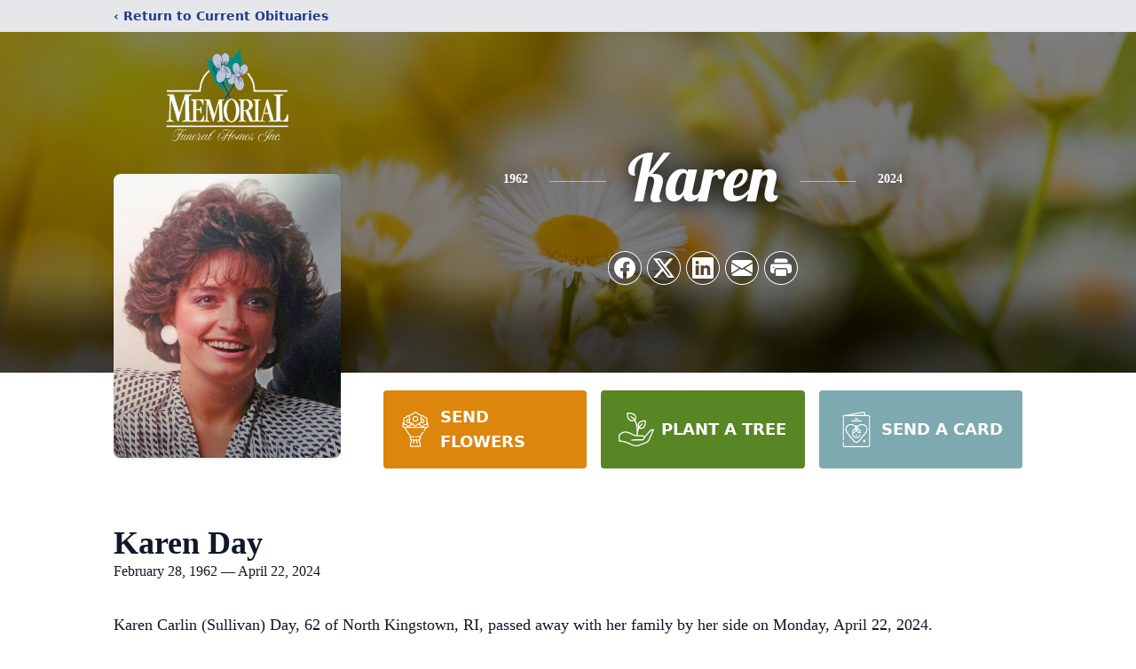

--- FILE ---
content_type: text/html; charset=utf-8
request_url: https://www.google.com/recaptcha/enterprise/anchor?ar=1&k=6Lesl6EpAAAAAHEPLEpi1wjQWkkgnq8YLsTJsJNn&co=aHR0cHM6Ly93d3cubWVtb3JpYWxmdW5lcmFsaG9tZS5jb206NDQz&hl=en&type=image&v=N67nZn4AqZkNcbeMu4prBgzg&theme=light&size=invisible&badge=bottomright&anchor-ms=20000&execute-ms=30000&cb=pvyqnoa1jfbq
body_size: 48655
content:
<!DOCTYPE HTML><html dir="ltr" lang="en"><head><meta http-equiv="Content-Type" content="text/html; charset=UTF-8">
<meta http-equiv="X-UA-Compatible" content="IE=edge">
<title>reCAPTCHA</title>
<style type="text/css">
/* cyrillic-ext */
@font-face {
  font-family: 'Roboto';
  font-style: normal;
  font-weight: 400;
  font-stretch: 100%;
  src: url(//fonts.gstatic.com/s/roboto/v48/KFO7CnqEu92Fr1ME7kSn66aGLdTylUAMa3GUBHMdazTgWw.woff2) format('woff2');
  unicode-range: U+0460-052F, U+1C80-1C8A, U+20B4, U+2DE0-2DFF, U+A640-A69F, U+FE2E-FE2F;
}
/* cyrillic */
@font-face {
  font-family: 'Roboto';
  font-style: normal;
  font-weight: 400;
  font-stretch: 100%;
  src: url(//fonts.gstatic.com/s/roboto/v48/KFO7CnqEu92Fr1ME7kSn66aGLdTylUAMa3iUBHMdazTgWw.woff2) format('woff2');
  unicode-range: U+0301, U+0400-045F, U+0490-0491, U+04B0-04B1, U+2116;
}
/* greek-ext */
@font-face {
  font-family: 'Roboto';
  font-style: normal;
  font-weight: 400;
  font-stretch: 100%;
  src: url(//fonts.gstatic.com/s/roboto/v48/KFO7CnqEu92Fr1ME7kSn66aGLdTylUAMa3CUBHMdazTgWw.woff2) format('woff2');
  unicode-range: U+1F00-1FFF;
}
/* greek */
@font-face {
  font-family: 'Roboto';
  font-style: normal;
  font-weight: 400;
  font-stretch: 100%;
  src: url(//fonts.gstatic.com/s/roboto/v48/KFO7CnqEu92Fr1ME7kSn66aGLdTylUAMa3-UBHMdazTgWw.woff2) format('woff2');
  unicode-range: U+0370-0377, U+037A-037F, U+0384-038A, U+038C, U+038E-03A1, U+03A3-03FF;
}
/* math */
@font-face {
  font-family: 'Roboto';
  font-style: normal;
  font-weight: 400;
  font-stretch: 100%;
  src: url(//fonts.gstatic.com/s/roboto/v48/KFO7CnqEu92Fr1ME7kSn66aGLdTylUAMawCUBHMdazTgWw.woff2) format('woff2');
  unicode-range: U+0302-0303, U+0305, U+0307-0308, U+0310, U+0312, U+0315, U+031A, U+0326-0327, U+032C, U+032F-0330, U+0332-0333, U+0338, U+033A, U+0346, U+034D, U+0391-03A1, U+03A3-03A9, U+03B1-03C9, U+03D1, U+03D5-03D6, U+03F0-03F1, U+03F4-03F5, U+2016-2017, U+2034-2038, U+203C, U+2040, U+2043, U+2047, U+2050, U+2057, U+205F, U+2070-2071, U+2074-208E, U+2090-209C, U+20D0-20DC, U+20E1, U+20E5-20EF, U+2100-2112, U+2114-2115, U+2117-2121, U+2123-214F, U+2190, U+2192, U+2194-21AE, U+21B0-21E5, U+21F1-21F2, U+21F4-2211, U+2213-2214, U+2216-22FF, U+2308-230B, U+2310, U+2319, U+231C-2321, U+2336-237A, U+237C, U+2395, U+239B-23B7, U+23D0, U+23DC-23E1, U+2474-2475, U+25AF, U+25B3, U+25B7, U+25BD, U+25C1, U+25CA, U+25CC, U+25FB, U+266D-266F, U+27C0-27FF, U+2900-2AFF, U+2B0E-2B11, U+2B30-2B4C, U+2BFE, U+3030, U+FF5B, U+FF5D, U+1D400-1D7FF, U+1EE00-1EEFF;
}
/* symbols */
@font-face {
  font-family: 'Roboto';
  font-style: normal;
  font-weight: 400;
  font-stretch: 100%;
  src: url(//fonts.gstatic.com/s/roboto/v48/KFO7CnqEu92Fr1ME7kSn66aGLdTylUAMaxKUBHMdazTgWw.woff2) format('woff2');
  unicode-range: U+0001-000C, U+000E-001F, U+007F-009F, U+20DD-20E0, U+20E2-20E4, U+2150-218F, U+2190, U+2192, U+2194-2199, U+21AF, U+21E6-21F0, U+21F3, U+2218-2219, U+2299, U+22C4-22C6, U+2300-243F, U+2440-244A, U+2460-24FF, U+25A0-27BF, U+2800-28FF, U+2921-2922, U+2981, U+29BF, U+29EB, U+2B00-2BFF, U+4DC0-4DFF, U+FFF9-FFFB, U+10140-1018E, U+10190-1019C, U+101A0, U+101D0-101FD, U+102E0-102FB, U+10E60-10E7E, U+1D2C0-1D2D3, U+1D2E0-1D37F, U+1F000-1F0FF, U+1F100-1F1AD, U+1F1E6-1F1FF, U+1F30D-1F30F, U+1F315, U+1F31C, U+1F31E, U+1F320-1F32C, U+1F336, U+1F378, U+1F37D, U+1F382, U+1F393-1F39F, U+1F3A7-1F3A8, U+1F3AC-1F3AF, U+1F3C2, U+1F3C4-1F3C6, U+1F3CA-1F3CE, U+1F3D4-1F3E0, U+1F3ED, U+1F3F1-1F3F3, U+1F3F5-1F3F7, U+1F408, U+1F415, U+1F41F, U+1F426, U+1F43F, U+1F441-1F442, U+1F444, U+1F446-1F449, U+1F44C-1F44E, U+1F453, U+1F46A, U+1F47D, U+1F4A3, U+1F4B0, U+1F4B3, U+1F4B9, U+1F4BB, U+1F4BF, U+1F4C8-1F4CB, U+1F4D6, U+1F4DA, U+1F4DF, U+1F4E3-1F4E6, U+1F4EA-1F4ED, U+1F4F7, U+1F4F9-1F4FB, U+1F4FD-1F4FE, U+1F503, U+1F507-1F50B, U+1F50D, U+1F512-1F513, U+1F53E-1F54A, U+1F54F-1F5FA, U+1F610, U+1F650-1F67F, U+1F687, U+1F68D, U+1F691, U+1F694, U+1F698, U+1F6AD, U+1F6B2, U+1F6B9-1F6BA, U+1F6BC, U+1F6C6-1F6CF, U+1F6D3-1F6D7, U+1F6E0-1F6EA, U+1F6F0-1F6F3, U+1F6F7-1F6FC, U+1F700-1F7FF, U+1F800-1F80B, U+1F810-1F847, U+1F850-1F859, U+1F860-1F887, U+1F890-1F8AD, U+1F8B0-1F8BB, U+1F8C0-1F8C1, U+1F900-1F90B, U+1F93B, U+1F946, U+1F984, U+1F996, U+1F9E9, U+1FA00-1FA6F, U+1FA70-1FA7C, U+1FA80-1FA89, U+1FA8F-1FAC6, U+1FACE-1FADC, U+1FADF-1FAE9, U+1FAF0-1FAF8, U+1FB00-1FBFF;
}
/* vietnamese */
@font-face {
  font-family: 'Roboto';
  font-style: normal;
  font-weight: 400;
  font-stretch: 100%;
  src: url(//fonts.gstatic.com/s/roboto/v48/KFO7CnqEu92Fr1ME7kSn66aGLdTylUAMa3OUBHMdazTgWw.woff2) format('woff2');
  unicode-range: U+0102-0103, U+0110-0111, U+0128-0129, U+0168-0169, U+01A0-01A1, U+01AF-01B0, U+0300-0301, U+0303-0304, U+0308-0309, U+0323, U+0329, U+1EA0-1EF9, U+20AB;
}
/* latin-ext */
@font-face {
  font-family: 'Roboto';
  font-style: normal;
  font-weight: 400;
  font-stretch: 100%;
  src: url(//fonts.gstatic.com/s/roboto/v48/KFO7CnqEu92Fr1ME7kSn66aGLdTylUAMa3KUBHMdazTgWw.woff2) format('woff2');
  unicode-range: U+0100-02BA, U+02BD-02C5, U+02C7-02CC, U+02CE-02D7, U+02DD-02FF, U+0304, U+0308, U+0329, U+1D00-1DBF, U+1E00-1E9F, U+1EF2-1EFF, U+2020, U+20A0-20AB, U+20AD-20C0, U+2113, U+2C60-2C7F, U+A720-A7FF;
}
/* latin */
@font-face {
  font-family: 'Roboto';
  font-style: normal;
  font-weight: 400;
  font-stretch: 100%;
  src: url(//fonts.gstatic.com/s/roboto/v48/KFO7CnqEu92Fr1ME7kSn66aGLdTylUAMa3yUBHMdazQ.woff2) format('woff2');
  unicode-range: U+0000-00FF, U+0131, U+0152-0153, U+02BB-02BC, U+02C6, U+02DA, U+02DC, U+0304, U+0308, U+0329, U+2000-206F, U+20AC, U+2122, U+2191, U+2193, U+2212, U+2215, U+FEFF, U+FFFD;
}
/* cyrillic-ext */
@font-face {
  font-family: 'Roboto';
  font-style: normal;
  font-weight: 500;
  font-stretch: 100%;
  src: url(//fonts.gstatic.com/s/roboto/v48/KFO7CnqEu92Fr1ME7kSn66aGLdTylUAMa3GUBHMdazTgWw.woff2) format('woff2');
  unicode-range: U+0460-052F, U+1C80-1C8A, U+20B4, U+2DE0-2DFF, U+A640-A69F, U+FE2E-FE2F;
}
/* cyrillic */
@font-face {
  font-family: 'Roboto';
  font-style: normal;
  font-weight: 500;
  font-stretch: 100%;
  src: url(//fonts.gstatic.com/s/roboto/v48/KFO7CnqEu92Fr1ME7kSn66aGLdTylUAMa3iUBHMdazTgWw.woff2) format('woff2');
  unicode-range: U+0301, U+0400-045F, U+0490-0491, U+04B0-04B1, U+2116;
}
/* greek-ext */
@font-face {
  font-family: 'Roboto';
  font-style: normal;
  font-weight: 500;
  font-stretch: 100%;
  src: url(//fonts.gstatic.com/s/roboto/v48/KFO7CnqEu92Fr1ME7kSn66aGLdTylUAMa3CUBHMdazTgWw.woff2) format('woff2');
  unicode-range: U+1F00-1FFF;
}
/* greek */
@font-face {
  font-family: 'Roboto';
  font-style: normal;
  font-weight: 500;
  font-stretch: 100%;
  src: url(//fonts.gstatic.com/s/roboto/v48/KFO7CnqEu92Fr1ME7kSn66aGLdTylUAMa3-UBHMdazTgWw.woff2) format('woff2');
  unicode-range: U+0370-0377, U+037A-037F, U+0384-038A, U+038C, U+038E-03A1, U+03A3-03FF;
}
/* math */
@font-face {
  font-family: 'Roboto';
  font-style: normal;
  font-weight: 500;
  font-stretch: 100%;
  src: url(//fonts.gstatic.com/s/roboto/v48/KFO7CnqEu92Fr1ME7kSn66aGLdTylUAMawCUBHMdazTgWw.woff2) format('woff2');
  unicode-range: U+0302-0303, U+0305, U+0307-0308, U+0310, U+0312, U+0315, U+031A, U+0326-0327, U+032C, U+032F-0330, U+0332-0333, U+0338, U+033A, U+0346, U+034D, U+0391-03A1, U+03A3-03A9, U+03B1-03C9, U+03D1, U+03D5-03D6, U+03F0-03F1, U+03F4-03F5, U+2016-2017, U+2034-2038, U+203C, U+2040, U+2043, U+2047, U+2050, U+2057, U+205F, U+2070-2071, U+2074-208E, U+2090-209C, U+20D0-20DC, U+20E1, U+20E5-20EF, U+2100-2112, U+2114-2115, U+2117-2121, U+2123-214F, U+2190, U+2192, U+2194-21AE, U+21B0-21E5, U+21F1-21F2, U+21F4-2211, U+2213-2214, U+2216-22FF, U+2308-230B, U+2310, U+2319, U+231C-2321, U+2336-237A, U+237C, U+2395, U+239B-23B7, U+23D0, U+23DC-23E1, U+2474-2475, U+25AF, U+25B3, U+25B7, U+25BD, U+25C1, U+25CA, U+25CC, U+25FB, U+266D-266F, U+27C0-27FF, U+2900-2AFF, U+2B0E-2B11, U+2B30-2B4C, U+2BFE, U+3030, U+FF5B, U+FF5D, U+1D400-1D7FF, U+1EE00-1EEFF;
}
/* symbols */
@font-face {
  font-family: 'Roboto';
  font-style: normal;
  font-weight: 500;
  font-stretch: 100%;
  src: url(//fonts.gstatic.com/s/roboto/v48/KFO7CnqEu92Fr1ME7kSn66aGLdTylUAMaxKUBHMdazTgWw.woff2) format('woff2');
  unicode-range: U+0001-000C, U+000E-001F, U+007F-009F, U+20DD-20E0, U+20E2-20E4, U+2150-218F, U+2190, U+2192, U+2194-2199, U+21AF, U+21E6-21F0, U+21F3, U+2218-2219, U+2299, U+22C4-22C6, U+2300-243F, U+2440-244A, U+2460-24FF, U+25A0-27BF, U+2800-28FF, U+2921-2922, U+2981, U+29BF, U+29EB, U+2B00-2BFF, U+4DC0-4DFF, U+FFF9-FFFB, U+10140-1018E, U+10190-1019C, U+101A0, U+101D0-101FD, U+102E0-102FB, U+10E60-10E7E, U+1D2C0-1D2D3, U+1D2E0-1D37F, U+1F000-1F0FF, U+1F100-1F1AD, U+1F1E6-1F1FF, U+1F30D-1F30F, U+1F315, U+1F31C, U+1F31E, U+1F320-1F32C, U+1F336, U+1F378, U+1F37D, U+1F382, U+1F393-1F39F, U+1F3A7-1F3A8, U+1F3AC-1F3AF, U+1F3C2, U+1F3C4-1F3C6, U+1F3CA-1F3CE, U+1F3D4-1F3E0, U+1F3ED, U+1F3F1-1F3F3, U+1F3F5-1F3F7, U+1F408, U+1F415, U+1F41F, U+1F426, U+1F43F, U+1F441-1F442, U+1F444, U+1F446-1F449, U+1F44C-1F44E, U+1F453, U+1F46A, U+1F47D, U+1F4A3, U+1F4B0, U+1F4B3, U+1F4B9, U+1F4BB, U+1F4BF, U+1F4C8-1F4CB, U+1F4D6, U+1F4DA, U+1F4DF, U+1F4E3-1F4E6, U+1F4EA-1F4ED, U+1F4F7, U+1F4F9-1F4FB, U+1F4FD-1F4FE, U+1F503, U+1F507-1F50B, U+1F50D, U+1F512-1F513, U+1F53E-1F54A, U+1F54F-1F5FA, U+1F610, U+1F650-1F67F, U+1F687, U+1F68D, U+1F691, U+1F694, U+1F698, U+1F6AD, U+1F6B2, U+1F6B9-1F6BA, U+1F6BC, U+1F6C6-1F6CF, U+1F6D3-1F6D7, U+1F6E0-1F6EA, U+1F6F0-1F6F3, U+1F6F7-1F6FC, U+1F700-1F7FF, U+1F800-1F80B, U+1F810-1F847, U+1F850-1F859, U+1F860-1F887, U+1F890-1F8AD, U+1F8B0-1F8BB, U+1F8C0-1F8C1, U+1F900-1F90B, U+1F93B, U+1F946, U+1F984, U+1F996, U+1F9E9, U+1FA00-1FA6F, U+1FA70-1FA7C, U+1FA80-1FA89, U+1FA8F-1FAC6, U+1FACE-1FADC, U+1FADF-1FAE9, U+1FAF0-1FAF8, U+1FB00-1FBFF;
}
/* vietnamese */
@font-face {
  font-family: 'Roboto';
  font-style: normal;
  font-weight: 500;
  font-stretch: 100%;
  src: url(//fonts.gstatic.com/s/roboto/v48/KFO7CnqEu92Fr1ME7kSn66aGLdTylUAMa3OUBHMdazTgWw.woff2) format('woff2');
  unicode-range: U+0102-0103, U+0110-0111, U+0128-0129, U+0168-0169, U+01A0-01A1, U+01AF-01B0, U+0300-0301, U+0303-0304, U+0308-0309, U+0323, U+0329, U+1EA0-1EF9, U+20AB;
}
/* latin-ext */
@font-face {
  font-family: 'Roboto';
  font-style: normal;
  font-weight: 500;
  font-stretch: 100%;
  src: url(//fonts.gstatic.com/s/roboto/v48/KFO7CnqEu92Fr1ME7kSn66aGLdTylUAMa3KUBHMdazTgWw.woff2) format('woff2');
  unicode-range: U+0100-02BA, U+02BD-02C5, U+02C7-02CC, U+02CE-02D7, U+02DD-02FF, U+0304, U+0308, U+0329, U+1D00-1DBF, U+1E00-1E9F, U+1EF2-1EFF, U+2020, U+20A0-20AB, U+20AD-20C0, U+2113, U+2C60-2C7F, U+A720-A7FF;
}
/* latin */
@font-face {
  font-family: 'Roboto';
  font-style: normal;
  font-weight: 500;
  font-stretch: 100%;
  src: url(//fonts.gstatic.com/s/roboto/v48/KFO7CnqEu92Fr1ME7kSn66aGLdTylUAMa3yUBHMdazQ.woff2) format('woff2');
  unicode-range: U+0000-00FF, U+0131, U+0152-0153, U+02BB-02BC, U+02C6, U+02DA, U+02DC, U+0304, U+0308, U+0329, U+2000-206F, U+20AC, U+2122, U+2191, U+2193, U+2212, U+2215, U+FEFF, U+FFFD;
}
/* cyrillic-ext */
@font-face {
  font-family: 'Roboto';
  font-style: normal;
  font-weight: 900;
  font-stretch: 100%;
  src: url(//fonts.gstatic.com/s/roboto/v48/KFO7CnqEu92Fr1ME7kSn66aGLdTylUAMa3GUBHMdazTgWw.woff2) format('woff2');
  unicode-range: U+0460-052F, U+1C80-1C8A, U+20B4, U+2DE0-2DFF, U+A640-A69F, U+FE2E-FE2F;
}
/* cyrillic */
@font-face {
  font-family: 'Roboto';
  font-style: normal;
  font-weight: 900;
  font-stretch: 100%;
  src: url(//fonts.gstatic.com/s/roboto/v48/KFO7CnqEu92Fr1ME7kSn66aGLdTylUAMa3iUBHMdazTgWw.woff2) format('woff2');
  unicode-range: U+0301, U+0400-045F, U+0490-0491, U+04B0-04B1, U+2116;
}
/* greek-ext */
@font-face {
  font-family: 'Roboto';
  font-style: normal;
  font-weight: 900;
  font-stretch: 100%;
  src: url(//fonts.gstatic.com/s/roboto/v48/KFO7CnqEu92Fr1ME7kSn66aGLdTylUAMa3CUBHMdazTgWw.woff2) format('woff2');
  unicode-range: U+1F00-1FFF;
}
/* greek */
@font-face {
  font-family: 'Roboto';
  font-style: normal;
  font-weight: 900;
  font-stretch: 100%;
  src: url(//fonts.gstatic.com/s/roboto/v48/KFO7CnqEu92Fr1ME7kSn66aGLdTylUAMa3-UBHMdazTgWw.woff2) format('woff2');
  unicode-range: U+0370-0377, U+037A-037F, U+0384-038A, U+038C, U+038E-03A1, U+03A3-03FF;
}
/* math */
@font-face {
  font-family: 'Roboto';
  font-style: normal;
  font-weight: 900;
  font-stretch: 100%;
  src: url(//fonts.gstatic.com/s/roboto/v48/KFO7CnqEu92Fr1ME7kSn66aGLdTylUAMawCUBHMdazTgWw.woff2) format('woff2');
  unicode-range: U+0302-0303, U+0305, U+0307-0308, U+0310, U+0312, U+0315, U+031A, U+0326-0327, U+032C, U+032F-0330, U+0332-0333, U+0338, U+033A, U+0346, U+034D, U+0391-03A1, U+03A3-03A9, U+03B1-03C9, U+03D1, U+03D5-03D6, U+03F0-03F1, U+03F4-03F5, U+2016-2017, U+2034-2038, U+203C, U+2040, U+2043, U+2047, U+2050, U+2057, U+205F, U+2070-2071, U+2074-208E, U+2090-209C, U+20D0-20DC, U+20E1, U+20E5-20EF, U+2100-2112, U+2114-2115, U+2117-2121, U+2123-214F, U+2190, U+2192, U+2194-21AE, U+21B0-21E5, U+21F1-21F2, U+21F4-2211, U+2213-2214, U+2216-22FF, U+2308-230B, U+2310, U+2319, U+231C-2321, U+2336-237A, U+237C, U+2395, U+239B-23B7, U+23D0, U+23DC-23E1, U+2474-2475, U+25AF, U+25B3, U+25B7, U+25BD, U+25C1, U+25CA, U+25CC, U+25FB, U+266D-266F, U+27C0-27FF, U+2900-2AFF, U+2B0E-2B11, U+2B30-2B4C, U+2BFE, U+3030, U+FF5B, U+FF5D, U+1D400-1D7FF, U+1EE00-1EEFF;
}
/* symbols */
@font-face {
  font-family: 'Roboto';
  font-style: normal;
  font-weight: 900;
  font-stretch: 100%;
  src: url(//fonts.gstatic.com/s/roboto/v48/KFO7CnqEu92Fr1ME7kSn66aGLdTylUAMaxKUBHMdazTgWw.woff2) format('woff2');
  unicode-range: U+0001-000C, U+000E-001F, U+007F-009F, U+20DD-20E0, U+20E2-20E4, U+2150-218F, U+2190, U+2192, U+2194-2199, U+21AF, U+21E6-21F0, U+21F3, U+2218-2219, U+2299, U+22C4-22C6, U+2300-243F, U+2440-244A, U+2460-24FF, U+25A0-27BF, U+2800-28FF, U+2921-2922, U+2981, U+29BF, U+29EB, U+2B00-2BFF, U+4DC0-4DFF, U+FFF9-FFFB, U+10140-1018E, U+10190-1019C, U+101A0, U+101D0-101FD, U+102E0-102FB, U+10E60-10E7E, U+1D2C0-1D2D3, U+1D2E0-1D37F, U+1F000-1F0FF, U+1F100-1F1AD, U+1F1E6-1F1FF, U+1F30D-1F30F, U+1F315, U+1F31C, U+1F31E, U+1F320-1F32C, U+1F336, U+1F378, U+1F37D, U+1F382, U+1F393-1F39F, U+1F3A7-1F3A8, U+1F3AC-1F3AF, U+1F3C2, U+1F3C4-1F3C6, U+1F3CA-1F3CE, U+1F3D4-1F3E0, U+1F3ED, U+1F3F1-1F3F3, U+1F3F5-1F3F7, U+1F408, U+1F415, U+1F41F, U+1F426, U+1F43F, U+1F441-1F442, U+1F444, U+1F446-1F449, U+1F44C-1F44E, U+1F453, U+1F46A, U+1F47D, U+1F4A3, U+1F4B0, U+1F4B3, U+1F4B9, U+1F4BB, U+1F4BF, U+1F4C8-1F4CB, U+1F4D6, U+1F4DA, U+1F4DF, U+1F4E3-1F4E6, U+1F4EA-1F4ED, U+1F4F7, U+1F4F9-1F4FB, U+1F4FD-1F4FE, U+1F503, U+1F507-1F50B, U+1F50D, U+1F512-1F513, U+1F53E-1F54A, U+1F54F-1F5FA, U+1F610, U+1F650-1F67F, U+1F687, U+1F68D, U+1F691, U+1F694, U+1F698, U+1F6AD, U+1F6B2, U+1F6B9-1F6BA, U+1F6BC, U+1F6C6-1F6CF, U+1F6D3-1F6D7, U+1F6E0-1F6EA, U+1F6F0-1F6F3, U+1F6F7-1F6FC, U+1F700-1F7FF, U+1F800-1F80B, U+1F810-1F847, U+1F850-1F859, U+1F860-1F887, U+1F890-1F8AD, U+1F8B0-1F8BB, U+1F8C0-1F8C1, U+1F900-1F90B, U+1F93B, U+1F946, U+1F984, U+1F996, U+1F9E9, U+1FA00-1FA6F, U+1FA70-1FA7C, U+1FA80-1FA89, U+1FA8F-1FAC6, U+1FACE-1FADC, U+1FADF-1FAE9, U+1FAF0-1FAF8, U+1FB00-1FBFF;
}
/* vietnamese */
@font-face {
  font-family: 'Roboto';
  font-style: normal;
  font-weight: 900;
  font-stretch: 100%;
  src: url(//fonts.gstatic.com/s/roboto/v48/KFO7CnqEu92Fr1ME7kSn66aGLdTylUAMa3OUBHMdazTgWw.woff2) format('woff2');
  unicode-range: U+0102-0103, U+0110-0111, U+0128-0129, U+0168-0169, U+01A0-01A1, U+01AF-01B0, U+0300-0301, U+0303-0304, U+0308-0309, U+0323, U+0329, U+1EA0-1EF9, U+20AB;
}
/* latin-ext */
@font-face {
  font-family: 'Roboto';
  font-style: normal;
  font-weight: 900;
  font-stretch: 100%;
  src: url(//fonts.gstatic.com/s/roboto/v48/KFO7CnqEu92Fr1ME7kSn66aGLdTylUAMa3KUBHMdazTgWw.woff2) format('woff2');
  unicode-range: U+0100-02BA, U+02BD-02C5, U+02C7-02CC, U+02CE-02D7, U+02DD-02FF, U+0304, U+0308, U+0329, U+1D00-1DBF, U+1E00-1E9F, U+1EF2-1EFF, U+2020, U+20A0-20AB, U+20AD-20C0, U+2113, U+2C60-2C7F, U+A720-A7FF;
}
/* latin */
@font-face {
  font-family: 'Roboto';
  font-style: normal;
  font-weight: 900;
  font-stretch: 100%;
  src: url(//fonts.gstatic.com/s/roboto/v48/KFO7CnqEu92Fr1ME7kSn66aGLdTylUAMa3yUBHMdazQ.woff2) format('woff2');
  unicode-range: U+0000-00FF, U+0131, U+0152-0153, U+02BB-02BC, U+02C6, U+02DA, U+02DC, U+0304, U+0308, U+0329, U+2000-206F, U+20AC, U+2122, U+2191, U+2193, U+2212, U+2215, U+FEFF, U+FFFD;
}

</style>
<link rel="stylesheet" type="text/css" href="https://www.gstatic.com/recaptcha/releases/N67nZn4AqZkNcbeMu4prBgzg/styles__ltr.css">
<script nonce="TkJGy75Pp23NQQS10u-YWw" type="text/javascript">window['__recaptcha_api'] = 'https://www.google.com/recaptcha/enterprise/';</script>
<script type="text/javascript" src="https://www.gstatic.com/recaptcha/releases/N67nZn4AqZkNcbeMu4prBgzg/recaptcha__en.js" nonce="TkJGy75Pp23NQQS10u-YWw">
      
    </script></head>
<body><div id="rc-anchor-alert" class="rc-anchor-alert"></div>
<input type="hidden" id="recaptcha-token" value="[base64]">
<script type="text/javascript" nonce="TkJGy75Pp23NQQS10u-YWw">
      recaptcha.anchor.Main.init("[\x22ainput\x22,[\x22bgdata\x22,\x22\x22,\[base64]/[base64]/MjU1Ong/[base64]/[base64]/[base64]/[base64]/[base64]/[base64]/[base64]/[base64]/[base64]/[base64]/[base64]/[base64]/[base64]/[base64]/[base64]\\u003d\x22,\[base64]\x22,\x22QylxwrFaw5NUAsKbasKAdTYuIAHDlcKIZhklwo8Rw6VaKMORXmwYwonDowBkw7vCtXZwwq/CpMK9ehNSdnkCKycbwpzDpMOawoJYwrzDmmLDn8KsGMKjNl3Dm8KqZMKewpLChgPCocOsd8KoQmnCtyDDpMODKjPClAbDvcKJW8KNA0shXVhXKFDCtMKTw5sSwoFiMClPw6fCj8Kyw7LDs8K+w6bCjDEtH8OfIQnDoCJZw4/CksOrUsONwp7DpxDDgcK+woBmEcKZwrnDscOpahwMZcKow4vConc3c1xkw6nDnMKOw4M2by3Cv8K6w7fDuMK4wpLClC8Iw5dMw67DkyrDosO4bH1bOmE9w7VaccK9w5VqcE/Dl8KMwonDtmo7EcKSDMKfw7Uaw5x3CcKqLV7DiBYRYcOAw6d0wo0TYm14wpMjRU3CogPDicKCw5VuEsK5enTDj8Oyw4PCghXCqcO+w5PCp8OvS8O3CVfCpMKYw6jCnBc+Z3vDsU3DliPDs8KAXEV5bsKtIsOZEVo4DAEqw6pLXQ/Cm2RCB2NNB8OAQyvCr8OAwoHDjiIzEMOdbCTCvRTDocKxPWZSwo51OV3CpWQ9w43DkgjDg8K9cTvCpMOMw64iEMOKL8OibFTCniMAwqDDhAfCrcKDw6PDkMKoA21/[base64]/DqcKIA0VFUcOzOMKNwrPCuD/ChCcVKnNGwo3ChUXDnEbDnX56FQVAw5vCu1HDocOhw4Axw5p2T2d6w5cWDW1QCsORw50Fw5sBw6NUwr7DvMKbw6jDugbDsATDhsKWZE5xXnLCpcO4wr/CumvDlzNcWRLDj8O7TMOYw7JsfMKAw6vDoMKKFMKrcMOjwpo2w4x9w4NcwqPCm1vCllotdMKRw5Ncw4gJJHZFwpwswpDDmMK+w6PDvWt6bMKiw63CqWFpwoTDo8O5csORUnXCggXDjCvCkcKhTk/DtsOyaMORw6dvTQIMehHDr8Ogfi7DmnYoPDtSD0zCoVfDl8KxEsO2JsKTW0rDhijCgArDlktPwqsHWcOGf8OVwqzCnm8UV3jCnMK+KCVTw5JuwqoDw7UgTiQuwqwpCm/[base64]/CrkbCncKpUFXCqCrDhwnDlMKAw6FZWcKSwq/Dq8OSHsOlw5TCkcOdwrN2wpLDkcOSFg8pw4TCi3UzXQ/CucObIMOjBy8ybMKyCMKESlYYw5QOAg/CqznDnn/CpMK5PsO6AsKlw7I8MmNXwqFHKcOFWzYMTRvCkMOuw4kHM2hZwrh4wqHCmAvDnsOIw67DjFISAD8aeXI4w6FtwpZ1w6UqHMOMecOtL8KHa2YwBT/CnVUyQcOHUDk/wo3CjCVKwo3DkEnCg0/Ch8Kkwo/CisO9DMOXYcKaHE7Dhi3ClsOiw6jDu8KSHBfCn8OueMOmwq3DhgfDhMKDR8KOFm9dSw8hVcKww7HCgmXCkcOuOsOIw5zCrDHDpcOvwr4WwrMSw78yFMKvBi/[base64]/CvsKrwqIDwonCh8Omwrppw4oSw6tZIW/DixpFHB1Nw4ADcHV8JMKFwqPCviBXZDEXwqTDgsKdB1wvWnogwrTCm8Ktw4bCrsO8woApw7rDlcODwrMLYcKkw5vCucKQw7PCqg1fw5rCi8OdZMK6GcOHwofCpMOTKMOiUBpaGxTDn0ckw4IJw5vCnwzDl2jClcOYw7XCvw/Dt8OpH1nDtD0fwp0pGcKRLB7DmAHCojF6RMO+TmjDtCJhw43Cj1sTw7/[base64]/KMOkw5XCmzoBAcOzw7gnw5NtfMKJR8KAw6hHSBE6woQNwpovFCRQw4Qnw7R5wo45w5RaADEWZQRgw68tLT1EIsOTZmXDo1p/[base64]/CmMO8w60iBcOJw7EmI8KcA8O2w5zCoMKnwq/DtsO/w5xzN8KtwoYHAQ0LwrHCrMO2Hhx6dw1iwoUqwpJXVcKuV8KTw5d+A8Kawowzw7ZLwovCv2RYw6how4UTYXQPwrTCj0tXFsOJw71Lw7dPw7pUWsO0w5fDhsOywoAxfcOOAE3DiwzCt8OewoXDo1PCjWHDssKlw5fCkSrCtSHDqw/DjsOfw5vCjMObKcOQw5wHA8K9e8OhHcK5PsOPw5BLwrg1w43Cl8Ktw5olSMKLwr3DkmZlT8KmwqR/[base64]/wpMNUDwNeSTCrAd3w7Y1w65qw7XDowrDtijDiMKSHGNRw6PCp8OBw6fCg1jCg8K5VsOow4ZFwr5feTZ2dsKaw4fDs8OIwq7CiMKHE8OfMzPClBNSwr/CuMOGEsK1wpt4w5YFD8Ozw4UhQ2jCn8Kvwo1nacKITT3CrcOJdT0sc10eQ2LCsUJ/K3bDjsKQE30rY8OeTMKjw7DCuTDDhcOOw7ICw6HCmxDChsK8G3LCi8OxS8KNFCHDhn/DkXNKwo5Tw7xWwr3ClUbDksKGflTCrMOxAmfCpSnDj2Erw4/DniMhwoMyw7/CtR4jwqY8N8KbDMK/w5nDiSMqwqDCoMKeI8Klwocow7ZlwonDoColBX/[base64]/woxjPyfCmsOuw5nCuFFMw69FwrjCuRHDnQt9w6DDqzfDicKUw5oiTsK8woXDuHjCkkfDh8Kkw68uSR4+wokDwrQzfsOlAcOOwrXCqwfDk0DCnMKFFSdgbsOxwpzCpMOjwo7DgcKEDAkwRivDoC/[base64]/DsyfCqk5ZMsKJwqDCo13Cn8OZJsKBH8Kiw7UhwoBPIyZxLVPDjMOfMS7Ch8OQw47CmMOPHEMqRcKbw5YZwoTClgRYICUWwqMow68FICV4LcOlw59JXnzCtGrCmggxwoPDmsOYw4s3w5DCmVFAwpjDv8O/RsOrA2phU0kawqjDthTCgn1MeyvDl8O9ZMK7w74Uw6FXY8Kdwr7DjS7Dkgh0w6gEdMKPdsOuw4fCk3xvwqdDVSHDs8KMw67Dt23DtMOnwqZkw7E0LVPDmjZwLgDCvnDDp8KgI8O/[base64]/DmUfDncO8YcKXw7XCq8K1Pnl5wo/CslXDmTjDnWBrfMORVX0uIsKSw4TDuMKWTXjDu17DtjHDtsKnw6Fpw4pgJsOlwqnDgcO3w7E0wplmA8ONI1VmwrMrSG3Dq8OteMK/w7LCu2Y3PAfDswvDqMKNw5nCvcOHw7HCqCggw4XClUXCksOJw5EhwqLDqy9yTcKcEsK/w4/CmsONFyvCiW9ow6rCusOzwodCw47DrlvDlsKifQsGMVRRKzM4b8Olw4/CrlkJbsO/w4oYOMK2VnHCvsOAwoXCoMOLwotIBF4/[base64]/[base64]/CoMKsHB9Qw6VVw68FP8OCa8KXCTB+PjTCpzvDjVPDqE7DomTDpsKCwpF3wpfDvMKqDnDDrCvCs8KwBSrCmWbCssK9w6s/[base64]/Cm8KDw7kxSTzCkMOzehd4wqA3Y0JrK8Oww7DDm8Kxw4Jow5kHRWbCtgFKFsKgw69bQ8KOw7wZwqJTQ8KRwrIHJQYcw5VtbsK/w6heworCgMKgH0/CmMKsVCA5w41nw60Qfz3Dr8OmLEfDpiQJJygWVhMRwqszf2fDvjnDucK8PXJnEcOuL8KMwqdxRQvDgFHCoXI3w54STn/DmcOWwprDuynDo8OVY8K9w7IiEQtONRDCiyN3wpHDn8O/PRfDvsKnMik8H8OVw77DtsKIw7LChhzCicOtNk3CrMK7w58Kwo/DhBLCg8O6D8K6wpU0dTIrwo/CnQZDSBTDjw4dTxBUw44Gw6nDg8Ozw7QJDhc4KA8IwrvDr2fCnkQaO8KLDgDDi8OZMRHDgjfDpcKeBjR/[base64]/SsOBccK1LsOyw7PDlyfDjMKHP8K9MR/DhH/CssOaw4bDtCxkScKLwoIxAi1LIHXDrWYzT8Omwr4cwpFYaXTChj/CtGQFw4pAw4nDhMKVwpnDvsOCJT5zwoQAdMK0WUodJT/CiHhjcxFZw5YuOk91HBNlSWcVNBM0wqhAKUfDsMOFD8Omw6TCrQrDhsKnLsO2eCxIw4/[base64]/KhV0XcOOw4vCgi/ClcOTwojDn0VjUVnCjsOVw7HCs8OLwpTCgD98wojDm8OTwrZVw6cHw4IMX3slw4DDgsKgJB3Ck8OQcx/Doh3DhMOCOW5Rw5oCwpRAwpQ7w7/ChFgsw5QscsOTw4gXw6DDskNIHsOdwobDn8O8ecO1XSJPXnI3ch7CkcOGZsOVGMOyw7EBYcOoQ8OXXsKFV8KjwoTCpUnDpxByAijClcKBXR7DssOuw5XCoMO/RCbDpsONciJyZUnCpERPwrfDt8KIRMOYVsO6w4bDsUTCrmtCw6vDjcKNIhDDhGQ0UwPCk0YoXxdhelvCm0J5wpgdwqcGagpHwqZFPsKpJ8K3LsOQwrfCisKswqHCh1HCmjZ2w5kNwq8bEArDhw/Cg34/IMOzw6UsU1nCucO7XMKfKsKiaMK2HcOZw4bDhm7CqGPDs29oAcOwaMOca8OHw4VyBzRJw7pSOG0RWsORZW0IPsKLI0khwq/CqysoAkt0CMO0wrc2aFrDvcK2IsOmw6vDgjUZNMO8w4Y9K8OeGRlRwr8dRxzDusO9bsOKwrzDsFTDiFcBw5dwRsKbwpnCqUtVecOtwolECcOnw5Z+w6LCkMOEOTrClsK8ZHvDqSA1w6oyUsK1a8O1G8KDwqcYw7zCsS5/w5UUw6Rdw6ghwp8dBsK4BAJNw748wo5sIxDDk8ORw47CiSk5w4RVI8Oyw4/DoMK+b218w6rDtl/CjibCscKAZh8gwoHCrXEFw6fCpRxNRkLDqsKFwqEVwojCvsOQwps8wr0FAMOVwofDjk3CncOZwr/[base64]/[base64]/DgH0iaUDCr8OrKsKnTMOow5R1JsKlw510XVR5IB/[base64]/DicKTw4PDk3EKwotxwojDu8Oswo52wrDCtsKkecKzQ8KHGsKLaF3DuUJfwqbDimELfXTCvMOkekxZIsOjHcKqw6NBSWnDicKoAMKEQifClwbCucK5w6TDp2BRwr5/wocaw7fCuyXCusKSQDV/w7VHwqnDt8K8w7XChMK9w6stwqbDnMKdw6XDtcKEwo3DqCfCpXZjJRYZw7bCgsO7w6lBE14TAUTDmgJHCMKXwoUUw6LDsMK+w6fDqcOQw6g+w4khDMKmwpQUw7QYAcOMwrbDmUrCscOPw4TCt8OgE8KKLsOSwpVFK8OEbMKUDT/Co8Ohw6PCuRrDrcKJwoUEw6LCkMK7wqbDrHIvwrDCnsOeCsOEbsOJC8OgHMOww4NfwrjCvsOiw4rDvsKfw6XCn8K2YcKFwpp+wopOJsOOwrYrwqTCk1kkZUsvw5BzwqB/[base64]/Dg8OOQ2/Ds8KOXcKSwpTCjMOCEcKFMw5fWxLChMK0ScKhOx9fw7HCiXo7GMORSw1mwr/CmsOZV2LDnMOsw7ozZMKjbMOhw5Vvw7hKPsKew6E2bxtecV5qNWbDkMKMSMOTbADDnsKXccKxTllewoXCusOaVsOHfQ7DtcKcw7s/CcKaw4l9w4N/XjljLcOrAFzCk1jCksOZH8OTDjTCtcO+w7w+wqV3wqbCqsOLwpvDpC0Cw4ULw7R+asKGW8ONHA1XPsKmw4fCkgVBXVTDnMOAQh5GIMK6dRE8wrtHC2zDncKTH8K1cA/[base64]/[base64]/[base64]/Dg8K3wqnDnhrDmGXClFHChMKZwpYYFD3DuD/[base64]/[base64]/DgsOCCnrCg8Oow5TCucOsw7bCmSnDpMKPX8KwT8KZwrzDtcOiw4zCj8OwwovChsKSw4JnSi5BwrzDnmfDsAYSbsORZcKFwpjCv8O+w6UKwobCk8K/w5Epdgt0UjN4wrQQw4bCnMO6P8KCQCrDjsOXwpnDgMKYKcO3UsOoIsKAQsK/XifDtivCny3DtQ7DgMOVME/DkHrDtcO+w5Zowp3CjFBqwoTDhsOiTcOfTWRPY3Mow7dkVMKawqjDjGJuJMKHwoNxw4EhEXTCjFNeV1M7AwXCpXVWfSTDsAbDpnAfw6rDqG9/w7bCscK5fH9Rw7nCpcOrwoJDwrk+wqVMS8KkwqrDrgzCmWnCpnsew7HDnT7ClMKlwow4w7ooWMK6w63Dj8KawrdIw5spwoPDngvCsDBgYzXCvsOlw57CpsKbG8Oaw4/[base64]/Dn1jDrMKLw4/Cl0DCsCDCr1PDoMK6w75Ww44gHVo9KsK6wqPCkRHDvMOawpXCpGVgMWgATX7DvxBewoPDu3drwrtIdH/[base64]/DscK7VCBnw5x1fMOKScOMwqB+EsOzH2NRQHNvwqICMVTCrgTCvsOQdG3DuMOnwr/[base64]/ChzHCl8OFw7/Cnxc/WsKRwqDDhilNAznDjiYGwq9IGMKKDVdXNUXCq0sew69hwonDuS3DgXQgwrFxLkLCiXrCssOywrF9ambDr8KqwqbCu8Odw5AXBMO6IQnDhcKMLwF/w6VJUgBPR8OrJMKxNmXDvA8/[base64]/CvWTCqjzDpsOOP3vDvAfCqypvw7QwSjfDvcKRwpcnCcOIw7/Dt1vCt0rDnwRwU8OnS8OjbsOpAiA0HGhPwqQJwr/DqQoIQcOSwqvDi8KhwpsRTcOdNsKSw6Y6w7oUNcKqw7jDqzPDoQTCi8ObVwrCtsKjAMKTwrTCjkIRBD/DnnbCo8KJw613O8KRHcKpwqpJw6gLcErChcOVE8K4NiZ2w7vDjFBpwr5cd2HCjzwlw7g4wpNww4IHbjrChw7ChcOpw6PCpMOvw4vCgn/Cm8OIwrxNwohnw6NvXcKyeMOCScKPbC7CisOzwo3DhEXCl8KNwrwCw7bCnkjCnMKYwpnDmcO9wq7Dh8O/[base64]/ClcOAVG3CkUR1wp8wwqxnw5pHEQc2w7rDt8KwUx/DjRw2w7zCihNsdcKxw7nCgsK0w4BKw61Pf8O3AE7CuzvDrEwPGMKHw6ktw7zDnSRMwrNqa8KJwrjCvMKoInnDrHt+wqbCtVpQw7Q0YlHDiHvCuMOIw5bDgGvDmwHClgtcUMKUwqzCuMKlw4HCnh0uw5jDksOyNjbCjsO/w6jCrcOcDBUKwpXCogIUHA4XwoHCnsOuwrjDr0sXECvDrh/DpMOAJMOcICNMw73CssOmEMKywql5w61Gw7LCkBLCjWIZYy3DnsKcXsKXw580wovDln/Dm2omw4LCvyLCi8OUIFoJGBBmMkXDj11nwrDDlHDCrsOLw5zDkT3DtsOSZcKOwqbCp8OFKcOWKGLDhCksWcOkQUPCt8OnTMKdMsK0w6rCqsKswrggwrHCo03CqRJ2SnVCLUvDjEPDq8OiWsOIwr/Cm8K/wr/CksOnwpVvTAYUOAIaSGBdQ8OxwqfCvCXDrX8/wr9qw6jDmMOrw7ABw5/CrsK3cwI1w5kPScKhWSzDtMODJ8KuIxV/w6/[base64]/wr7DlzoKJsK3w51WbMOrK8KvwqPDnGM0w7nCoMK/wopGwpc1UMOKwp7Cs1HCn8OTwrHDhcOKQcOHfnTDgVTCuGDDuMK/[base64]/Cr8K5w4gke8K5wq7DgRXDmkvDgwcbwrXDsmPDrUgJDcOAKcK0worDiyjDgD/Di8K3wqAjwqZsBMOgw74bw7UifcOKwqUKK8OVZFp/N8KhGMODeRpew705wrvCv8K8wpBKw6/[base64]/w6bCmMOrw71UwoTDulhcP8K3w4U/IQfDr8K8w7rDglfDswnDmsOYw5xQUUNWw6wewqnDucKlw44Kw43Dln1nwpbCn8KNLwJ6w4k3w6YNw6IzwpcvKcOcw5RlR11nGlXDrRIUBEE9wpPCiB1rC0PDsUzDpcK/IMOeTlTCjWdwMMKywrjCrDEbwqvCmjbClcOBUsK4OWc8BMOVwqhIwqECNcO6AMOxPSvCrMKRcFV0wrvClUMPKcKcw5jClcOKw6PDoMKsw5Raw70WwrRzw6k3w4rCuHUzwp9tA1vCgcOkZcKrwqdNw5/Cq2dWw4gcw4LCqVTCriPClcKgw4h4MMK1ZcKiBlTDt8KMDsK9wqJbw7jCk0hfwrkGM2/DgxNgw6IvPhkdYkbCvcK3w7rDpMOTdhVZwpjDtkY/SsOrOx1Bw6N3wovCkGDCvELDrR3CncO3wpQRw7hRwrjClcOER8ORWGTCvMK6wqM8w4NRwqVww4tXw6wAw4NHw5YNE1lHw4sNKUgWcx/Crm41w7TDm8Kfw4rCmMKCZMOjPMO8w4dKwpsnV2XCjnw/[base64]/DrsO+w5Nqw47Cu8OpWm/DjFBPw4bDqVhBU8KAwptgw7nCvwvCk3p4L2YXw4DCmsOZwoJrw6QUw5PDmMKeIgTDlMK6wqQLwpsDBsO/TlHCrsOHwpbDt8OwwoLCsT88w7vDuzMGwpIvRzTCp8OnCxRiV30IJ8KbF8O3RWcjMsKWw7TCpHNewrR+QVbDjmtFw7PCr3nDk8K/Ihldw5HCknkWwpnClBpJRV3DghrCrjHCmsO3wprDpcO7cSPDiiTDrMOgPjtBw7fCrHJQwpckTcK0FsOWRjJqwq8eWcKfFDcEwpFgw57CnMKNS8K7TSHCmFfDi1XDtzfDh8Oiw4PCvMO5wpVDRMKEAhcAf3sBQSXCvm7CrxfCu2DDjVYkCMKZHsK/wqDDnAbDjn3DjcODZR/DkcKJHsOpwojCgMKcDMOmV8KKw6gbe2kWw4jDmFfCu8K5wrrCvwDCuHTDqRxaw7HCmcOewqI1fMKkw4fCsg3DhMO7LCTDq8OQw74MeCJTPcK/[base64]/fDzDmnzDt8ONFDrDmMOGwrbCqi3DhStfZTcZMnvChW7Cp8KhUB14wpnDp8KLLQ8TJMOBHV8SwpVuw5dpIsOUw5nCgU8kwoU/J3DDryXDscOOw5UIZMOgSsOawqgZTSbDhcKlw5jDv8KQw6bDpMKRfD/CsMKFKMO1w4oYWkJOOwbCpsKQw7XDlMKvw4XDlnFfIWITYyrChcKJacOISMO3w77DvsKFwo4Ub8KBTsKIw7vCmcOTwpLCp3lOL8KOSRNFZsOsw5dcU8OAZsKdwpvCoMOjbAR3EErDvcOqXcK6PEsteVPDtsOVHUN5MHsWwqlww68lH8KUwqJEw7/CtApnbjzCmMKOw7MawpFZDggcw4nDjMKTHcKTSDfClsOAw4/Ci8KOw53DmcO2woXCiyTDucK/[base64]/DiAVJJsOMw4vCjMOdGGvDnsKkQhvDt8OjZijDosOlX1PDm0cJNMK/asOYwp/CkMKswqPCulvDu8Klwp5fd8OQwqVQwoXCulXCsg/[base64]/DhyLDtDDDqMOpw6EIZT7DmF/DncKHQsOCw7Mew6wWw7rCnsOJwqJuXjfCqxRFNAUmwozCn8KbVMOIwrLCgx1LwqcvLSPDsMOacsOiLcKCesKSw5nCsm1Nw4PCtsK1w61UwqbDvFfCtcK1b8O2w4ZQwrjCiizCunRWYTrCm8KWw4RkU13DvEfCkMK+Z23Dh3k0JyPCrX/[base64]/DpcKcOzHDvcKNw6DDpUzDh8OWw4IAM8KywpNBYiPDsMKcwq/DszrCmQLDkcOXHF3CiMOdQVrDqMK6w4Ynw5vDnRhIwoHDqkbDlBHChMKMw5bDiDEHw7XDoMODwrHCh1rDocKgw6fDrsKKfMKoH1A3NMOPGxUEHAEnw5BTwp/DrxHCoiHDgcKOOVnDlxzCmsKZO8KrwpbDpcOVw5ETwrTCu1bDsz8pF0kOw4zDkR7DkMO4w5TCsMKTKsOvw7gXMSNiwp80NkRcAhZMBsO8FxnDp8KLRjQdwpI9w6jDgsKPecKmcR7Cpy9Nw6ErAHDCvFwkQ8OIwo/Dg2zDkHdkW8O5UFVrwpXDp2Qaw4USaMKqwoHCmcOhKMOHw4bCmw/DsVRfwro0wrTDp8KowqtaHsOfw7PDg8KNwpE9BMK4DcOKFlHCuGLCpcKHw7lhRMOXNcKXw4ooNMKAw5TCiVs3w5zDljjCnygWCX5ewpAvfcK7w7HDvVzDkMKlwozDtwMnA8O7YcKXFiHDszTDsy4wIw3Dp3xBacORLQTDicOowrNwS3TDin/DmDDCmcO6BMKKEsKXw5nDvcO0wo0HKGBJwp/[base64]/DiMKfZz1Pw7DDkCRww50ISztwCyDCgwfDiWXCm8KOw7Ybw5/[base64]/w5jDksOQw6vCv8O3EEzDuWtJWcKEw4IDUMOCw7fDoTEXw7vCuMKuNj0Zwo0UW8OQCsK3wphYGgjDuWxkVsO2HijCuMK0CsKhT0PDg23DmcKzWzMYwrltwpHCmnTCjijCiG/CvsOVworDtcKHNsOOwq5GM8OQwpENw6xgEMONTmvCvTgNwrjCusK2w6vDuU/Ck3bCsycHFsOSfsO1TQrCksOLw6kzw4oedQjDii7CncKgwpnClMKkwpvDssOAwrfCgW3DqmYBNgrCoS10w6nDh8O5FjgjEhN9wp7CvsOdw6UfaMOaZMK5Ik4bwpHDrcO8wprCs8KORRDCpMKgw4Ixw5/CjgUWL8KKw6RKIRLDtMOONcOGPVvCp0YcVmEWeMKJe8Klwoo+J8Oow43CgS5pw6bCmsO7w7HChcKLwonCtsKLMcKefsO/wqJcUcKtw5l0M8O8w5vChsKQYMKXwqEeecKtwo5gwprCqMKrBcOQNl7DtANxa8KUw4cNwoxew514wq52wovCj3dZcsOtIsOjwp8RwojDlcKIUMK8bn3Dg8OIwo/CsMKRwo0EdsKtw4rDqz0QO8K8w60VWm4XQcO2wrwRJRRDw4ouwoRsw57Dh8O2wpE0w7RHw7PDhyJXDsKTw4PCvcKzwoDDjzrCl8KADWoawoQMMMK/wrJiLnPDjH7Dv00TwrPCpSfDp1TCnsKAQsOzwppywq7Ck3vClU/Dg8KsCgDDp8OeXcK3w6fDrmhrYlvCocOWb3TCs2xuw4HDvMK0A3/Ds8KawqA4woxaDMKBC8KBQVnCvi3CsgsDw5d0QSzDv8OLw4nDgMKwwqLCrsOEw6ExwqBWw53CoMKXwpnDnMOBwoNwwobCqAnDmDUnw5fDrcOwwq7Dn8O9w5zDvcKrVDbCssKaeUMQCcKEN8OyJVHDucKuwqxCwozDpMOiwojCiR8EUcOQG8Okw6/DsMKoPx/[base64]/ClRhoGGFZbcKsNg/CpcOVeMOrwo5vVsOMw5Qbw6PDjcO4w5wlw4oew4lAIsKSwrI+cV3CkBsBwoAwwqjDmcOeERtocMOhH3jDvGrCt1p8FwZEw4NTwrLDmSTDhBfCilJJwq/Ck3nDjT1Tw4oqwp3CizLDo8KAw7QRJmM3F8KCw7vCisOGwrXDiMO1wrnCnmM5eMOGw4h/w5HDicKxLEdewqHDiFAPTsKaw5rCp8OoCsO/wpYzC8OPLsK0dU9zwpUHJMOcw6DDtk3CjsOSRDYrUSVfw5/ChRFbwoLCrRxMe8Oiw7AjUMKPwpnClBPDqsKCwqPDtFx0MSbDgsKUDnLDm0VYISfDosO4w5PDgcOvwo/CrQvCg8KGCgTCusKdwr4Pw6rDnkpzw4UcOcKNZMO5wpzDnsKsdGk8w6zDvyIcfjBSY8KYw6JrbsOcwqHCpUnDjzNQKMOAPj/CtMOzwpjDhsOvwrrDrVlGUz4Ae3VROMKww7xjYWHCj8KuB8KdPB/DljzCrwnCjsO9w7LCohDDtsKYwqbCmMOTFcOFG8OZKwvCg309S8KWw57Di8KKwrXDg8Kaw7NdwqRow4LDqcKvQcKywr/CmkDCqMKkXk/[base64]/DvBbDtH8GdsKaw5dCXcKywogTw6rDqMOzPFTDr8K9Jn7Cu2/CicOaCcOEw4TCqlsXwrjCoMO9w47CgsOowr7CnXw/MMOWGXsrw5vCt8K/wpvDjcOJwqXDt8KQwp0Aw4VFFsKTw7nCuy0QVm17wpEZasK+wrDCk8KCw6pdwpbCmcOuR8OvwqbCrMO2SVXDmMKswr4/w5o+w40HfGA3w7RIHyF1BMKjTFvDlnYZCUYRw57DrsOrU8OfB8Oew4EcwpU7wrPCtcOnw6/DrMKydBbDrmfCriMIRE/DpMK8wowRcB9sw53CvAhXwobCncKPEcKFw7ROwqArwqRUw4wKwoPCh0TDoWDDhz3CvTTCrVEqYsOHCMOQa2/CtAvDqCoaL8KKwo/ClMKNw4Y1T8O2NsOUwrrCssK8K0vDrcOnw6A1wop1wo/CmcODVmbCqMKOGMOww7LCusKSwpkvwqcgIQnDn8KWVVfCh1PCjXAtKGhyYMOow4nCqkpvFFHDpsKOI8O/EsOvSxUeSmwzIxPCrGvDlsKSw7DCjcKRwpNLw57DmgfCiQnCphXCl8ONw6/CqsOQwoczwokELR5BTkkMw4PDm2/CoB/CowTDo8KVBgE/AG42w5hewo0FQcKnw4tzfHbCpcKjw5HCsMKySsOVdcKmw7/ClMK2wrnDqijDgsOVw5fCicK4CWxrwqPCjsOgw7zDhDJZwqrDuMOfw4PCphsiw5seCsKNWRzCmMKZw5B/dsOHKQHDpHp7JHItZ8KTw5xvLRLDum/Ckz9mCG15RxbDhMOzw4bCkSjCkCsCUABzwoAYElofwobCscKswp9/w5h8w4zDlMKewrcIw74YwqzDqzbCrRjCrsKNwrTCtGTCuDnDhsOxwr1wwopXwpAEPcOawqDCsyROd8O3w5U/c8OhZsOkbMKjLQxxLcO3N8ODbw4ZSHJSw7tGw4PDgFgkcsK4XlFUwo9oPXLCnTXDkMOxwo4mwrbCmMKswqHDnWzCuRo7wpoJYsO9w4RWw6fDscOpLMKhw4vClS0Cw4A0NcK9w6wgRHUTw6/[base64]/asKIwpbDo8OlTsOpYcK4woxIU0AewrvDjjwpZMOjwoDCsAEWXMOowq50wqgDHxQywrZoGhsbwqFNwqAyVzpPwpjDucO+wrkwwqgvLCjDocORFBPDnMKFCsO8wprDuBAvRcKYwoFqwq02w7pHwr8ed2TDsy3DkcKeecKaw7w/K8KhwrLDkMKFwrsRwotREhwvw4XDvsOgOmBFSlHDmsODw6AIwpIXVHoew7nCgcOSwpLDikXDkcOqwpdzLsObG2tzKyt1w4/DryzCp8OhR8OywocKw5tbw6JGWE/Co0loJElffV7CrCXDp8KPw74lwpzCg8OBQcKKw4cHw5DDkHvDlADDiCNXQnJ9HsO+LUxzwqnCsEt3MsONw6ZjQFzDkGxiw5AOw4hUNijDiz8xw5DDqsKiwoN7O8KJw5pOXHnDiCZ/E0ZQwobCisK7Rl8Mw4vDusKYwprCvMK8LcKsw6fDg8Okw5Z4wqjCtcOvw4kuwr7CmMKyw6XDlkIdwrDCixbDn8KsA0jCqBnDghzCiB1BCsK1Ng/DsRUyw7Bgw4ZhwqnDqmJXwqhBwrDDmcKvw68Yw57Dq8KISwcqKcK1bMOGGMKAwqvCulXCug3CuiEPwpLCr0/Dmm02ccKIw6LCn8K6w6LDncOzw7zCssKDSMKMwqzDhX7DhxjDksOYdcKDN8K+Ji1Nw5bDkGrCvsOMN8K+ZMKlAHYwHcOXGcOmXArCix1cQ8K3w6zDjMOzw6DCmGo7w7snw4wYw4F7wpvCqD7DkhlQw5TDiC/CncOvcj4Lw69+w6g0woUMIcKuwpJmF8Kbw7TDncKjCsO5VmpgwrPCn8KbKkF6WX/Du8KswonCi3vDkhjCssODJz7DnMKQw7DChlRHKsOIwqp+aCg/[base64]/DucKdWsKzL8OvQkDDs3psThk+PsO9w7o4w77DglAWGn5mDMKMwrx6HHxYZ3E/w4tgwpgOM3pFB8KRw4RJwpMhQWM8FVdaNCvCsMOVEXAiwqvCiMKFcMKGAh7Dp1rCtksEWgTDh8KDRMKLX8OewqTDih7DihFlwofDtDLCj8OmwoYSbMOyw6tkwrYxwpzDjsOrw6TDjsOcMsOrEVYHI8KyCUIpX8Kiw5bDjjrCu8O/wp/[base64]/DisK3HMOJwo3Ck8OwwopObU1kC8O6NcKbwoYbeMOJPMO5OcOWw5bDqHrCoHXDu8K8wpDChcKMwoVUf8OqwqDDrVcOLC3CmgAcw5YvwpcIwpnCjHbCk8OGw4LCuHFswrzCgcOZCDnDkcOvw7lHwrjChGxzw5lLwo0Gw6hNw5/DjsOqcsOzwr5wwrdGA8KoI8O0USfCpWPDmsOsUMKLacK9wrd5w7ZjO8OKw7grwrZPw5FxLMKWw63CtcKjZQgLw7MKw7/DmcOaZcKIw5rCi8Krw4R1w6XDisOlw6fDs8OvTRM/wqFrw7ouIRJOw4R7OMO1HsOLwoo4wr0YwqvCrMKswoosN8KuwqbDrcKlHWfCrsKRCmpdwoFgIE/DjMOBCMOxwo/DhsKkw77DmCUYw4vCm8KJw7Mbw4zCojjCmsOkwqTCq8K1wpI6CBDCr2h9VMOhBMKxdMORB8O/QcO5w7xgFBfDmsKhdMKcfjtqEcK3w6gRwqfCh8KewqZ6w7HDsMO4w63DtFB8axJRSQpnKhzDvMOrw7fCncOuOwd6EgfCpcOFPXJLwr1yXE0bw5gdVmtzC8KEw6PCqjYybcObWcObZcOmw6Fbw6zCvCh7w4fDrsKmYMKKRsK8BcO8w5YqSD3DmUXDm8KkCsO/OVjDqGEFdytdwpNzw6HCicKawrhlQ8Obw6tNw7/CtFVSwpXDi3fDocO5OV4Zw7hjUlhzw5DDkG7CjMKNesONThN0ScOBwoLDgALCn8KHB8KpwqbCuwvDq2AhK8KMB27Ci8OxwogQwqLDhzXDiVBZw4h6cArCkMKdAcOewoPDhytNSSp/TcK1eMKyNRvCvsKcLsKlw6Ace8KPwpsMOcKlwpxSQ2/[base64]/Ck8O/HhtgRyI8JEnCksKswo0lw7bDtMKSwoElAiYoEkgXYsOeUMOpw6tMXcOSw4oHwq5Lw4fDhynDuRTDkMKvSXt9w5TCrjROw4XDncKYw7cxw69cDsKhwqwvVcKfw6MaworDi8OBSMK2w6nDvsOKAMKzVMKlWcODKjXCnCbDsxZqw73ClR1ZV3/CjcKMAsKxw4t5wpYWdcOtwo/[base64]/w5jCkMKwPyMBTFfDhAglZWvDisKeTUfCqiPDh1XCtXoPw6JranXCs8OJXsKfw77DqMKqw5fCpxY+JMKEbBPDisOmw5jCvyHDmQDCpcOaR8OKT8OHw5hLwqDCujFrB1BXw6B8wpxCC0VaRXVXw40Ww6F9wpfDsUEOGVrDl8Kow4N/w40Aw4TCvsKswrrDnsKCGMKMKSNbwqdFwoM/wqITw5kXwq3DpxTChEbCi8O4w6JKNmxaw7rDj8KcWsK4UyA1w6wXHScoUMOZajElacOsMMOaw6rDn8KwZkLDlcO4YSdlCGBxw7PCgi/DqlnDoVoTYsKpCDXClB1/ZcKKS8KVIcOWwrzDqcOZKTMKw7zCl8KXw7UlD0xLA3PDljd/[base64]/w59wDB8YwpcYVsKuIcKCwoxNw4t3SsOvacK9wpZewrvCskfCnsKFwpsrVcK3wqp+ZnPCgXlZNMOdUMObTMOwAMKqT0XDtCjDt3LDqXnDoB7DvcOsw6pvwpJYw4zCrcKaw7rChlddw4pULMK5woXDssKVwrXCgR4ZQMKdHMKaw5o0BS/DosOIwoQzEcKTdMOPG1TCjsKLw41mGmBwRD/CqC3DvMKMGjrDuH5Qw6PCkSTDsynDlsKRJlXDv2zCj8OrTQ8ywpgmw5M3IsOObn90w7jCpVfCgMKdc3PClVHDvBBWwqvDk2DCjMO8w4HCiTtCDsKdUsKpw61PZ8K2w7EyU8KNwp3CmCxgYgFiCAvDmzxhwoYwYkUcUhI6wpcJwqzDsltJL8OBdDTDpA/CtUXDiMKibsK9w6RwCxQrw6dJV01mF8OCdzAJwrzCs3M/woxTFMKraiJzB8OvwqvCkcOiwqzCmsO7UMO6wqhce8KBw5nDlsOtwrTDrx4vaBvDsnR/wp7Cjj/CszErwrg1PsO5wp3CisO7w5DCh8O0K2XDnAwYw6HCo8OLJMODw48/w4zCm3vDiSnDsmfCr1QYS8OWU1jDnhNzwonDhmI/w61kw5VpaHbDv8O3EMODYsKAVMOMfcKJasOaZy5UBMK9dMOoHllSwqvCphHCkirCtiPDlhPCg0FfwqUzAsOSE3QBwrrCviMmBxnCtGcdw7HCiWTDrcKzwqTCi1sWwo/Cg0QMw4fCh8Ohwp3DpMKKGmvCgsKCOD0jwqUqwqphworDkUXCvgfDinFsc8O1w5crWcK7wrAydVDDhcOAFCVnEsKqw7nDiCTDqQQ/C1F1w6bCkcOaf8Kdw5t0wogFwroZw54/[base64]/ChWHCvmTDj8OoF0/Co8KAPmjCm2nCiSVZIMOtwrTCtWnCp30+AB3DoVvDscKqwpESKG4wVcOhX8OYwo/CmcOFCSvDgV7Du8OUL8KOwozDvcOETm7DsHXChSdBwqXCt8OcEsOtYRZKZG3Co8KYZ8OFO8KRUEfCr8KuAMKLaQnCqxnCuMOpMcKUwohPw5DCk8Opw4LCsRoEBirDu0cIw67CrMKgdMOkwqjDtQXDpsKGwrTDjMKPH2jCt8KUPE01w4opKnzCoMOhw4LDpcONFXx/w7guw7LDgkZJwpk+bl/CtiJ7w6TDv1HDnBTDg8KrRBrDnsORwrrDsMK+w60zWC0Iw681TcOxbcKHGE7CocKkwp/CqcO/NcKQwromGsOXwrPCq8Oww5ZDEcKsccK6UBfCj8OQwrxkwqsFwpzDnXHCucOfw4vCgyXDp8Opwq/DpcKZGsORZE4Iw5vCtQ87YMKzw4jDksK+w6rCr8KcCcKsw5nDq8K3CcOiwr3DsMK4wrjCsG8WHGogw4XCuz7Cr3syw40zOy9pwrIFc8OGwrksworDq8OCJsKkRllKf1vCg8O1KR11dsKywqoSDsOew5/[base64]/CpjHCicOZw7xpdCtqecKlwobDmEDDtcKdARXDkVktwr7CnMKXwoYCwpXCi8OQwofDpxDDkmgYAXzCgz0JE8KVfMO7w7MwccKBUMOwGXB4w7vCjMO1PSHCtcKZw6MRXVXCo8OOw7F6wo8dDsOWAsKJOCfCoWhPK8Ksw7rDjCtcXsK1JMO/w6IXSMO2wqImAnVLwp8gAyLCncKKw4J5SSPDtFdUATrDphQFIMOQwq/CoBY3w6/[base64]/R33DsMK5TVsSw6PCnBvChsKlVcK/wqdEwqjChcOnw7kuwo3Chm4xGsOPw5IdI3AmdUsLSTQQSsOUw415ZQDDhW/CuBYWNU7CtsOFw69kZHdqwo0pYm1kLVpHwrwlw402wqldwpvCiibDjkPCmynCoCHDnE9+VhFEd17Clh9mJMOawrrDh1vCrcKcXsO0P8Ofw6jDjcKsG8KIw6xMwoPDqG3Cn8KQZhgiMjl/wpZkBSUyw6kBwp1JDsKdD8OjwoE5KGDCozzDin/CncOrw4hsejVZwqLDqcKCZcK8B8KHwovCrcKaTXBNKTTDoEvCiMK7H8OlQMKhKlHCrMKjacOMZsKETcOLw53DlS/DuVEeNcOBwqrCjzrDhAo4wpLDj8O3w4HCp8K8EXrCl8OOwoIgw7vCmcOUwofDvUnDn8OEwqvDuhzDtsOowqbDs1rDvMKbVELCtMKwwofDhUHDvDbCqB0twq0mC8OqXsKww7TCqADCnMOaw4pmQMO+wprCk8KNCUgowp/Dil/[base64]/CqcOiwoIaw5XCgsOhVcKZF8Knw6bCkMOHGxAxDE/Cu8O7eMKwwqQ+fMK3fVfCpcOmJMO4ckvDpE7CjsOvw7nClnbDk8KXDMO8w73Ckj0ZOSLCmixswrvCtsKfecOmSMKIOMKewr7DpHfCp8ODwqLCl8KRP2t4w6HCrcOLw6/[base64]/DomDDhBdBwqXCjWLDvcOTw7HCrwTCnMO4bVpSwr5wwpF8wpHDhcOFYSxUwq9twrFdfMK8BMOze8ODAGp2SMK8bj7DicOxAMKsTEACw43DpMOOwpjDmMKYHTgKw6YpaznDvl3CqsONEcKewr3ChDrDnsOWwrZZw78LwqRxwrtOw7bCoQt8w4UbaCQmwofDqMK/wqHCvMKPwp/DgcKmw6MGW0gxScOaw4sWM2t8BWdTbAPDhsKqwroeF8KGw7g9ccKqdHrClBLDn8Kwwr/DtGIYwrzCuw9hR8Kyw73DrQI7JcO/Jy/DmsKWwq7DosOmDMKKJsKFwpjDikbDgD0/RGjDm8OjEsK2wp/[base64]/[base64]/[base64]/DosO1w6c5w614OT3DkX9GwozCkkU+DHvDgsOGw7rDkyJOZMKfw4gZw5vDhMK+wqrDocOOHcK4wqQ/f8OtDsK2KsOzYCkCwpnDhsKXOMKnJCpJK8OhASTDtMOiw58PVj/DkXHCujDDvMOPw4rDrCHClnTCssKMwoMrw7xSwpkAw6/Dp8O8wqfDpmBTw5YAPFnCg8O2w5xJaiNYQDk6Un3DgsKiawImVTxEasO6GsOyFcOtRALCrMO4BTjDicKSeMKaw4PDukdoIDg7woA4GsO/wrLDkG5sV8KGKwzCmcONw74Gw5EEd8OqISHCpAHCkApxw7o5w6XCuMKiw7XCmSEHAmZYZsOgIsOXO8Ohw6zDsTduwoLDm8OTSTFgWcOAX8KbwpPCpMOD\x22],null,[\x22conf\x22,null,\x226Lesl6EpAAAAAHEPLEpi1wjQWkkgnq8YLsTJsJNn\x22,0,null,null,null,1,[21,125,63,73,95,87,41,43,42,83,102,105,109,121],[7059694,536],0,null,null,null,null,0,null,0,null,700,1,null,0,\[base64]/76lBhmnigkZhAoZnOKMAhnM8xEZ\x22,0,0,null,null,1,null,0,0,null,null,null,0],\x22https://www.memorialfuneralhome.com:443\x22,null,[3,1,1],null,null,null,1,3600,[\x22https://www.google.com/intl/en/policies/privacy/\x22,\x22https://www.google.com/intl/en/policies/terms/\x22],\x22a/82kDPd+yJBvm32ppkCMUY1wk8dDUoN3pGM+zXC9q0\\u003d\x22,1,0,null,1,1769917358722,0,0,[211,193,53,163,149],null,[132,119,204,20],\x22RC-wcXn4ZJwIadnJw\x22,null,null,null,null,null,\x220dAFcWeA6Ob89bACiaQi2KSvfvO5sNVaeleuPlDQ9V_2FZrRDoIpZoTiYh9zVqcoCENLCFIFYEbo3bdmbvUb-h_2h3ihCwrmRc8A\x22,1770000158554]");
    </script></body></html>